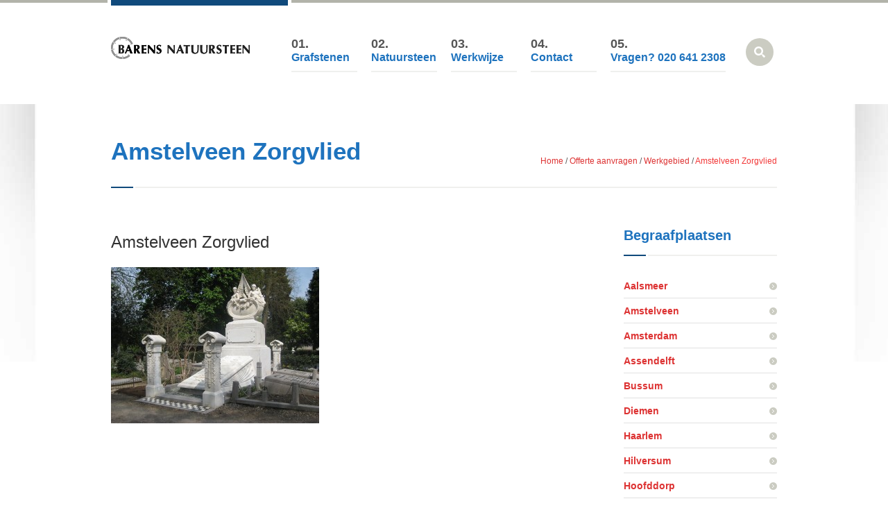

--- FILE ---
content_type: text/html; charset=UTF-8
request_url: https://barensnatuursteen.nl/offerte/werkgebied/amstelveen-zorgvlied
body_size: 10793
content:
<!DOCTYPE html>
<!--[if IE 7]>
<html class="ie ie7" lang="nl-NL">
<![endif]-->
<!--[if IE 8]>
<html class="ie ie8" lang="nl-NL">
<![endif]-->
<!--[if !(IE 7) | !(IE 8)  ]><!-->
<html lang="nl-NL">
<!--<![endif]-->
<head>
<script>(function(w,d,s,l,i){w[l]=w[l]||[];w[l].push({'gtm.start':new Date().getTime(),event:'gtm.js'});var f=d.getElementsByTagName(s)[0],j=d.createElement(s),dl=l!='dataLayer'?'&l='+l:'';j.async=true;j.src='https://www.googletagmanager.com/gtm.js?id='+i+dl;f.parentNode.insertBefore(j,f);})(window,document,'script','dataLayer','GTM-PDDL2SH');</script><meta charset="UTF-8" />
<meta name="viewport" content="width=device-width, initial-scale=1, maximum-scale=1" />
<meta name="description" content="En nog een WordPress site" />
<meta name="keywords" content="" />
<title>Amstelveen Zorgvlied -</title>


<link rel="profile" href="https://gmpg.org/xfn/11" />
<link rel="pingback" href="https://barensnatuursteen.nl/xmlrpc.php" />

<meta name='robots' content='index, follow, max-image-preview:large, max-snippet:-1, max-video-preview:-1' />
	<style>img:is([sizes="auto" i], [sizes^="auto," i]) { contain-intrinsic-size: 3000px 1500px }</style>
	
<!-- Google Tag Manager for WordPress by gtm4wp.com -->
<script data-cfasync="false" data-pagespeed-no-defer>
	var gtm4wp_datalayer_name = "dataLayer";
	var dataLayer = dataLayer || [];
</script>
<!-- End Google Tag Manager for WordPress by gtm4wp.com -->
	<!-- This site is optimized with the Yoast SEO plugin v24.7 - https://yoast.com/wordpress/plugins/seo/ -->
	<link rel="canonical" href="https://barensnatuursteen.nl/offerte/werkgebied/amstelveen-zorgvlied" />
	<meta property="og:locale" content="nl_NL" />
	<meta property="og:type" content="article" />
	<meta property="og:title" content="Amstelveen Zorgvlied -" />
	<meta property="og:description" content="Amstelveen Zorgvlied" />
	<meta property="og:url" content="https://barensnatuursteen.nl/offerte/werkgebied/amstelveen-zorgvlied" />
	<meta property="article:modified_time" content="2015-03-18T15:06:48+00:00" />
	<meta property="og:image" content="https://barensnatuursteen.nl/wp-content/uploads/2015/03/1280px-Grafmonument_familie_Knoll-300x225.jpg" />
	<script type="application/ld+json" class="yoast-schema-graph">{"@context":"https://schema.org","@graph":[{"@type":"WebPage","@id":"https://barensnatuursteen.nl/offerte/werkgebied/amstelveen-zorgvlied","url":"https://barensnatuursteen.nl/offerte/werkgebied/amstelveen-zorgvlied","name":"Amstelveen Zorgvlied -","isPartOf":{"@id":"https://barensnatuursteen.nl/#website"},"primaryImageOfPage":{"@id":"https://barensnatuursteen.nl/offerte/werkgebied/amstelveen-zorgvlied#primaryimage"},"image":{"@id":"https://barensnatuursteen.nl/offerte/werkgebied/amstelveen-zorgvlied#primaryimage"},"thumbnailUrl":"https://barensnatuursteen.nl/wp-content/uploads/2015/03/1280px-Grafmonument_familie_Knoll-300x225.jpg","datePublished":"2015-03-18T15:06:21+00:00","dateModified":"2015-03-18T15:06:48+00:00","breadcrumb":{"@id":"https://barensnatuursteen.nl/offerte/werkgebied/amstelveen-zorgvlied#breadcrumb"},"inLanguage":"nl-NL","potentialAction":[{"@type":"ReadAction","target":["https://barensnatuursteen.nl/offerte/werkgebied/amstelveen-zorgvlied"]}]},{"@type":"ImageObject","inLanguage":"nl-NL","@id":"https://barensnatuursteen.nl/offerte/werkgebied/amstelveen-zorgvlied#primaryimage","url":"https://barensnatuursteen.nl/wp-content/uploads/2015/03/1280px-Grafmonument_familie_Knoll-300x225.jpg","contentUrl":"https://barensnatuursteen.nl/wp-content/uploads/2015/03/1280px-Grafmonument_familie_Knoll-300x225.jpg"},{"@type":"BreadcrumbList","@id":"https://barensnatuursteen.nl/offerte/werkgebied/amstelveen-zorgvlied#breadcrumb","itemListElement":[{"@type":"ListItem","position":1,"name":"Barens Natuursteen","item":"https://barensnatuursteen.nl/"},{"@type":"ListItem","position":2,"name":"Offerte aanvragen","item":"https://barensnatuursteen.nl/offerte"},{"@type":"ListItem","position":3,"name":"Werkgebied","item":"https://barensnatuursteen.nl/offerte/werkgebied"},{"@type":"ListItem","position":4,"name":"Amstelveen Zorgvlied"}]},{"@type":"WebSite","@id":"https://barensnatuursteen.nl/#website","url":"https://barensnatuursteen.nl/","name":"","description":"En nog een WordPress site","potentialAction":[{"@type":"SearchAction","target":{"@type":"EntryPoint","urlTemplate":"https://barensnatuursteen.nl/?s={search_term_string}"},"query-input":{"@type":"PropertyValueSpecification","valueRequired":true,"valueName":"search_term_string"}}],"inLanguage":"nl-NL"}]}</script>
	<!-- / Yoast SEO plugin. -->


<link rel="alternate" type="application/rss+xml" title=" &raquo; feed" href="https://barensnatuursteen.nl/feed" />
<link rel="alternate" type="application/rss+xml" title=" &raquo; reacties feed" href="https://barensnatuursteen.nl/comments/feed" />
<script type="text/javascript">
/* <![CDATA[ */
window._wpemojiSettings = {"baseUrl":"https:\/\/s.w.org\/images\/core\/emoji\/15.0.3\/72x72\/","ext":".png","svgUrl":"https:\/\/s.w.org\/images\/core\/emoji\/15.0.3\/svg\/","svgExt":".svg","source":{"concatemoji":"https:\/\/barensnatuursteen.nl\/wp-includes\/js\/wp-emoji-release.min.js?ver=b9bf5c139c5abf62f6cd7198ae7bc1be"}};
/*! This file is auto-generated */
!function(i,n){var o,s,e;function c(e){try{var t={supportTests:e,timestamp:(new Date).valueOf()};sessionStorage.setItem(o,JSON.stringify(t))}catch(e){}}function p(e,t,n){e.clearRect(0,0,e.canvas.width,e.canvas.height),e.fillText(t,0,0);var t=new Uint32Array(e.getImageData(0,0,e.canvas.width,e.canvas.height).data),r=(e.clearRect(0,0,e.canvas.width,e.canvas.height),e.fillText(n,0,0),new Uint32Array(e.getImageData(0,0,e.canvas.width,e.canvas.height).data));return t.every(function(e,t){return e===r[t]})}function u(e,t,n){switch(t){case"flag":return n(e,"\ud83c\udff3\ufe0f\u200d\u26a7\ufe0f","\ud83c\udff3\ufe0f\u200b\u26a7\ufe0f")?!1:!n(e,"\ud83c\uddfa\ud83c\uddf3","\ud83c\uddfa\u200b\ud83c\uddf3")&&!n(e,"\ud83c\udff4\udb40\udc67\udb40\udc62\udb40\udc65\udb40\udc6e\udb40\udc67\udb40\udc7f","\ud83c\udff4\u200b\udb40\udc67\u200b\udb40\udc62\u200b\udb40\udc65\u200b\udb40\udc6e\u200b\udb40\udc67\u200b\udb40\udc7f");case"emoji":return!n(e,"\ud83d\udc26\u200d\u2b1b","\ud83d\udc26\u200b\u2b1b")}return!1}function f(e,t,n){var r="undefined"!=typeof WorkerGlobalScope&&self instanceof WorkerGlobalScope?new OffscreenCanvas(300,150):i.createElement("canvas"),a=r.getContext("2d",{willReadFrequently:!0}),o=(a.textBaseline="top",a.font="600 32px Arial",{});return e.forEach(function(e){o[e]=t(a,e,n)}),o}function t(e){var t=i.createElement("script");t.src=e,t.defer=!0,i.head.appendChild(t)}"undefined"!=typeof Promise&&(o="wpEmojiSettingsSupports",s=["flag","emoji"],n.supports={everything:!0,everythingExceptFlag:!0},e=new Promise(function(e){i.addEventListener("DOMContentLoaded",e,{once:!0})}),new Promise(function(t){var n=function(){try{var e=JSON.parse(sessionStorage.getItem(o));if("object"==typeof e&&"number"==typeof e.timestamp&&(new Date).valueOf()<e.timestamp+604800&&"object"==typeof e.supportTests)return e.supportTests}catch(e){}return null}();if(!n){if("undefined"!=typeof Worker&&"undefined"!=typeof OffscreenCanvas&&"undefined"!=typeof URL&&URL.createObjectURL&&"undefined"!=typeof Blob)try{var e="postMessage("+f.toString()+"("+[JSON.stringify(s),u.toString(),p.toString()].join(",")+"));",r=new Blob([e],{type:"text/javascript"}),a=new Worker(URL.createObjectURL(r),{name:"wpTestEmojiSupports"});return void(a.onmessage=function(e){c(n=e.data),a.terminate(),t(n)})}catch(e){}c(n=f(s,u,p))}t(n)}).then(function(e){for(var t in e)n.supports[t]=e[t],n.supports.everything=n.supports.everything&&n.supports[t],"flag"!==t&&(n.supports.everythingExceptFlag=n.supports.everythingExceptFlag&&n.supports[t]);n.supports.everythingExceptFlag=n.supports.everythingExceptFlag&&!n.supports.flag,n.DOMReady=!1,n.readyCallback=function(){n.DOMReady=!0}}).then(function(){return e}).then(function(){var e;n.supports.everything||(n.readyCallback(),(e=n.source||{}).concatemoji?t(e.concatemoji):e.wpemoji&&e.twemoji&&(t(e.twemoji),t(e.wpemoji)))}))}((window,document),window._wpemojiSettings);
/* ]]> */
</script>
<style id='wp-emoji-styles-inline-css' type='text/css'>

	img.wp-smiley, img.emoji {
		display: inline !important;
		border: none !important;
		box-shadow: none !important;
		height: 1em !important;
		width: 1em !important;
		margin: 0 0.07em !important;
		vertical-align: -0.1em !important;
		background: none !important;
		padding: 0 !important;
	}
</style>
<link rel='stylesheet' id='wp-block-library-css' href='https://barensnatuursteen.nl/wp-includes/css/dist/block-library/style.min.css?ver=b9bf5c139c5abf62f6cd7198ae7bc1be' type='text/css' media='all' />
<style id='classic-theme-styles-inline-css' type='text/css'>
/*! This file is auto-generated */
.wp-block-button__link{color:#fff;background-color:#32373c;border-radius:9999px;box-shadow:none;text-decoration:none;padding:calc(.667em + 2px) calc(1.333em + 2px);font-size:1.125em}.wp-block-file__button{background:#32373c;color:#fff;text-decoration:none}
</style>
<style id='global-styles-inline-css' type='text/css'>
:root{--wp--preset--aspect-ratio--square: 1;--wp--preset--aspect-ratio--4-3: 4/3;--wp--preset--aspect-ratio--3-4: 3/4;--wp--preset--aspect-ratio--3-2: 3/2;--wp--preset--aspect-ratio--2-3: 2/3;--wp--preset--aspect-ratio--16-9: 16/9;--wp--preset--aspect-ratio--9-16: 9/16;--wp--preset--color--black: #000000;--wp--preset--color--cyan-bluish-gray: #abb8c3;--wp--preset--color--white: #ffffff;--wp--preset--color--pale-pink: #f78da7;--wp--preset--color--vivid-red: #cf2e2e;--wp--preset--color--luminous-vivid-orange: #ff6900;--wp--preset--color--luminous-vivid-amber: #fcb900;--wp--preset--color--light-green-cyan: #7bdcb5;--wp--preset--color--vivid-green-cyan: #00d084;--wp--preset--color--pale-cyan-blue: #8ed1fc;--wp--preset--color--vivid-cyan-blue: #0693e3;--wp--preset--color--vivid-purple: #9b51e0;--wp--preset--gradient--vivid-cyan-blue-to-vivid-purple: linear-gradient(135deg,rgba(6,147,227,1) 0%,rgb(155,81,224) 100%);--wp--preset--gradient--light-green-cyan-to-vivid-green-cyan: linear-gradient(135deg,rgb(122,220,180) 0%,rgb(0,208,130) 100%);--wp--preset--gradient--luminous-vivid-amber-to-luminous-vivid-orange: linear-gradient(135deg,rgba(252,185,0,1) 0%,rgba(255,105,0,1) 100%);--wp--preset--gradient--luminous-vivid-orange-to-vivid-red: linear-gradient(135deg,rgba(255,105,0,1) 0%,rgb(207,46,46) 100%);--wp--preset--gradient--very-light-gray-to-cyan-bluish-gray: linear-gradient(135deg,rgb(238,238,238) 0%,rgb(169,184,195) 100%);--wp--preset--gradient--cool-to-warm-spectrum: linear-gradient(135deg,rgb(74,234,220) 0%,rgb(151,120,209) 20%,rgb(207,42,186) 40%,rgb(238,44,130) 60%,rgb(251,105,98) 80%,rgb(254,248,76) 100%);--wp--preset--gradient--blush-light-purple: linear-gradient(135deg,rgb(255,206,236) 0%,rgb(152,150,240) 100%);--wp--preset--gradient--blush-bordeaux: linear-gradient(135deg,rgb(254,205,165) 0%,rgb(254,45,45) 50%,rgb(107,0,62) 100%);--wp--preset--gradient--luminous-dusk: linear-gradient(135deg,rgb(255,203,112) 0%,rgb(199,81,192) 50%,rgb(65,88,208) 100%);--wp--preset--gradient--pale-ocean: linear-gradient(135deg,rgb(255,245,203) 0%,rgb(182,227,212) 50%,rgb(51,167,181) 100%);--wp--preset--gradient--electric-grass: linear-gradient(135deg,rgb(202,248,128) 0%,rgb(113,206,126) 100%);--wp--preset--gradient--midnight: linear-gradient(135deg,rgb(2,3,129) 0%,rgb(40,116,252) 100%);--wp--preset--font-size--small: 13px;--wp--preset--font-size--medium: 20px;--wp--preset--font-size--large: 36px;--wp--preset--font-size--x-large: 42px;--wp--preset--spacing--20: 0.44rem;--wp--preset--spacing--30: 0.67rem;--wp--preset--spacing--40: 1rem;--wp--preset--spacing--50: 1.5rem;--wp--preset--spacing--60: 2.25rem;--wp--preset--spacing--70: 3.38rem;--wp--preset--spacing--80: 5.06rem;--wp--preset--shadow--natural: 6px 6px 9px rgba(0, 0, 0, 0.2);--wp--preset--shadow--deep: 12px 12px 50px rgba(0, 0, 0, 0.4);--wp--preset--shadow--sharp: 6px 6px 0px rgba(0, 0, 0, 0.2);--wp--preset--shadow--outlined: 6px 6px 0px -3px rgba(255, 255, 255, 1), 6px 6px rgba(0, 0, 0, 1);--wp--preset--shadow--crisp: 6px 6px 0px rgba(0, 0, 0, 1);}:where(.is-layout-flex){gap: 0.5em;}:where(.is-layout-grid){gap: 0.5em;}body .is-layout-flex{display: flex;}.is-layout-flex{flex-wrap: wrap;align-items: center;}.is-layout-flex > :is(*, div){margin: 0;}body .is-layout-grid{display: grid;}.is-layout-grid > :is(*, div){margin: 0;}:where(.wp-block-columns.is-layout-flex){gap: 2em;}:where(.wp-block-columns.is-layout-grid){gap: 2em;}:where(.wp-block-post-template.is-layout-flex){gap: 1.25em;}:where(.wp-block-post-template.is-layout-grid){gap: 1.25em;}.has-black-color{color: var(--wp--preset--color--black) !important;}.has-cyan-bluish-gray-color{color: var(--wp--preset--color--cyan-bluish-gray) !important;}.has-white-color{color: var(--wp--preset--color--white) !important;}.has-pale-pink-color{color: var(--wp--preset--color--pale-pink) !important;}.has-vivid-red-color{color: var(--wp--preset--color--vivid-red) !important;}.has-luminous-vivid-orange-color{color: var(--wp--preset--color--luminous-vivid-orange) !important;}.has-luminous-vivid-amber-color{color: var(--wp--preset--color--luminous-vivid-amber) !important;}.has-light-green-cyan-color{color: var(--wp--preset--color--light-green-cyan) !important;}.has-vivid-green-cyan-color{color: var(--wp--preset--color--vivid-green-cyan) !important;}.has-pale-cyan-blue-color{color: var(--wp--preset--color--pale-cyan-blue) !important;}.has-vivid-cyan-blue-color{color: var(--wp--preset--color--vivid-cyan-blue) !important;}.has-vivid-purple-color{color: var(--wp--preset--color--vivid-purple) !important;}.has-black-background-color{background-color: var(--wp--preset--color--black) !important;}.has-cyan-bluish-gray-background-color{background-color: var(--wp--preset--color--cyan-bluish-gray) !important;}.has-white-background-color{background-color: var(--wp--preset--color--white) !important;}.has-pale-pink-background-color{background-color: var(--wp--preset--color--pale-pink) !important;}.has-vivid-red-background-color{background-color: var(--wp--preset--color--vivid-red) !important;}.has-luminous-vivid-orange-background-color{background-color: var(--wp--preset--color--luminous-vivid-orange) !important;}.has-luminous-vivid-amber-background-color{background-color: var(--wp--preset--color--luminous-vivid-amber) !important;}.has-light-green-cyan-background-color{background-color: var(--wp--preset--color--light-green-cyan) !important;}.has-vivid-green-cyan-background-color{background-color: var(--wp--preset--color--vivid-green-cyan) !important;}.has-pale-cyan-blue-background-color{background-color: var(--wp--preset--color--pale-cyan-blue) !important;}.has-vivid-cyan-blue-background-color{background-color: var(--wp--preset--color--vivid-cyan-blue) !important;}.has-vivid-purple-background-color{background-color: var(--wp--preset--color--vivid-purple) !important;}.has-black-border-color{border-color: var(--wp--preset--color--black) !important;}.has-cyan-bluish-gray-border-color{border-color: var(--wp--preset--color--cyan-bluish-gray) !important;}.has-white-border-color{border-color: var(--wp--preset--color--white) !important;}.has-pale-pink-border-color{border-color: var(--wp--preset--color--pale-pink) !important;}.has-vivid-red-border-color{border-color: var(--wp--preset--color--vivid-red) !important;}.has-luminous-vivid-orange-border-color{border-color: var(--wp--preset--color--luminous-vivid-orange) !important;}.has-luminous-vivid-amber-border-color{border-color: var(--wp--preset--color--luminous-vivid-amber) !important;}.has-light-green-cyan-border-color{border-color: var(--wp--preset--color--light-green-cyan) !important;}.has-vivid-green-cyan-border-color{border-color: var(--wp--preset--color--vivid-green-cyan) !important;}.has-pale-cyan-blue-border-color{border-color: var(--wp--preset--color--pale-cyan-blue) !important;}.has-vivid-cyan-blue-border-color{border-color: var(--wp--preset--color--vivid-cyan-blue) !important;}.has-vivid-purple-border-color{border-color: var(--wp--preset--color--vivid-purple) !important;}.has-vivid-cyan-blue-to-vivid-purple-gradient-background{background: var(--wp--preset--gradient--vivid-cyan-blue-to-vivid-purple) !important;}.has-light-green-cyan-to-vivid-green-cyan-gradient-background{background: var(--wp--preset--gradient--light-green-cyan-to-vivid-green-cyan) !important;}.has-luminous-vivid-amber-to-luminous-vivid-orange-gradient-background{background: var(--wp--preset--gradient--luminous-vivid-amber-to-luminous-vivid-orange) !important;}.has-luminous-vivid-orange-to-vivid-red-gradient-background{background: var(--wp--preset--gradient--luminous-vivid-orange-to-vivid-red) !important;}.has-very-light-gray-to-cyan-bluish-gray-gradient-background{background: var(--wp--preset--gradient--very-light-gray-to-cyan-bluish-gray) !important;}.has-cool-to-warm-spectrum-gradient-background{background: var(--wp--preset--gradient--cool-to-warm-spectrum) !important;}.has-blush-light-purple-gradient-background{background: var(--wp--preset--gradient--blush-light-purple) !important;}.has-blush-bordeaux-gradient-background{background: var(--wp--preset--gradient--blush-bordeaux) !important;}.has-luminous-dusk-gradient-background{background: var(--wp--preset--gradient--luminous-dusk) !important;}.has-pale-ocean-gradient-background{background: var(--wp--preset--gradient--pale-ocean) !important;}.has-electric-grass-gradient-background{background: var(--wp--preset--gradient--electric-grass) !important;}.has-midnight-gradient-background{background: var(--wp--preset--gradient--midnight) !important;}.has-small-font-size{font-size: var(--wp--preset--font-size--small) !important;}.has-medium-font-size{font-size: var(--wp--preset--font-size--medium) !important;}.has-large-font-size{font-size: var(--wp--preset--font-size--large) !important;}.has-x-large-font-size{font-size: var(--wp--preset--font-size--x-large) !important;}
:where(.wp-block-post-template.is-layout-flex){gap: 1.25em;}:where(.wp-block-post-template.is-layout-grid){gap: 1.25em;}
:where(.wp-block-columns.is-layout-flex){gap: 2em;}:where(.wp-block-columns.is-layout-grid){gap: 2em;}
:root :where(.wp-block-pullquote){font-size: 1.5em;line-height: 1.6;}
</style>
<style id='akismet-widget-style-inline-css' type='text/css'>

			.a-stats {
				--akismet-color-mid-green: #357b49;
				--akismet-color-white: #fff;
				--akismet-color-light-grey: #f6f7f7;

				max-width: 350px;
				width: auto;
			}

			.a-stats * {
				all: unset;
				box-sizing: border-box;
			}

			.a-stats strong {
				font-weight: 600;
			}

			.a-stats a.a-stats__link,
			.a-stats a.a-stats__link:visited,
			.a-stats a.a-stats__link:active {
				background: var(--akismet-color-mid-green);
				border: none;
				box-shadow: none;
				border-radius: 8px;
				color: var(--akismet-color-white);
				cursor: pointer;
				display: block;
				font-family: -apple-system, BlinkMacSystemFont, 'Segoe UI', 'Roboto', 'Oxygen-Sans', 'Ubuntu', 'Cantarell', 'Helvetica Neue', sans-serif;
				font-weight: 500;
				padding: 12px;
				text-align: center;
				text-decoration: none;
				transition: all 0.2s ease;
			}

			/* Extra specificity to deal with TwentyTwentyOne focus style */
			.widget .a-stats a.a-stats__link:focus {
				background: var(--akismet-color-mid-green);
				color: var(--akismet-color-white);
				text-decoration: none;
			}

			.a-stats a.a-stats__link:hover {
				filter: brightness(110%);
				box-shadow: 0 4px 12px rgba(0, 0, 0, 0.06), 0 0 2px rgba(0, 0, 0, 0.16);
			}

			.a-stats .count {
				color: var(--akismet-color-white);
				display: block;
				font-size: 1.5em;
				line-height: 1.4;
				padding: 0 13px;
				white-space: nowrap;
			}
		

			.a-stats {
				--akismet-color-mid-green: #357b49;
				--akismet-color-white: #fff;
				--akismet-color-light-grey: #f6f7f7;

				max-width: 350px;
				width: auto;
			}

			.a-stats * {
				all: unset;
				box-sizing: border-box;
			}

			.a-stats strong {
				font-weight: 600;
			}

			.a-stats a.a-stats__link,
			.a-stats a.a-stats__link:visited,
			.a-stats a.a-stats__link:active {
				background: var(--akismet-color-mid-green);
				border: none;
				box-shadow: none;
				border-radius: 8px;
				color: var(--akismet-color-white);
				cursor: pointer;
				display: block;
				font-family: -apple-system, BlinkMacSystemFont, 'Segoe UI', 'Roboto', 'Oxygen-Sans', 'Ubuntu', 'Cantarell', 'Helvetica Neue', sans-serif;
				font-weight: 500;
				padding: 12px;
				text-align: center;
				text-decoration: none;
				transition: all 0.2s ease;
			}

			/* Extra specificity to deal with TwentyTwentyOne focus style */
			.widget .a-stats a.a-stats__link:focus {
				background: var(--akismet-color-mid-green);
				color: var(--akismet-color-white);
				text-decoration: none;
			}

			.a-stats a.a-stats__link:hover {
				filter: brightness(110%);
				box-shadow: 0 4px 12px rgba(0, 0, 0, 0.06), 0 0 2px rgba(0, 0, 0, 0.16);
			}

			.a-stats .count {
				color: var(--akismet-color-white);
				display: block;
				font-size: 1.5em;
				line-height: 1.4;
				padding: 0 13px;
				white-space: nowrap;
			}
		

			.a-stats {
				--akismet-color-mid-green: #357b49;
				--akismet-color-white: #fff;
				--akismet-color-light-grey: #f6f7f7;

				max-width: 350px;
				width: auto;
			}

			.a-stats * {
				all: unset;
				box-sizing: border-box;
			}

			.a-stats strong {
				font-weight: 600;
			}

			.a-stats a.a-stats__link,
			.a-stats a.a-stats__link:visited,
			.a-stats a.a-stats__link:active {
				background: var(--akismet-color-mid-green);
				border: none;
				box-shadow: none;
				border-radius: 8px;
				color: var(--akismet-color-white);
				cursor: pointer;
				display: block;
				font-family: -apple-system, BlinkMacSystemFont, 'Segoe UI', 'Roboto', 'Oxygen-Sans', 'Ubuntu', 'Cantarell', 'Helvetica Neue', sans-serif;
				font-weight: 500;
				padding: 12px;
				text-align: center;
				text-decoration: none;
				transition: all 0.2s ease;
			}

			/* Extra specificity to deal with TwentyTwentyOne focus style */
			.widget .a-stats a.a-stats__link:focus {
				background: var(--akismet-color-mid-green);
				color: var(--akismet-color-white);
				text-decoration: none;
			}

			.a-stats a.a-stats__link:hover {
				filter: brightness(110%);
				box-shadow: 0 4px 12px rgba(0, 0, 0, 0.06), 0 0 2px rgba(0, 0, 0, 0.16);
			}

			.a-stats .count {
				color: var(--akismet-color-white);
				display: block;
				font-size: 1.5em;
				line-height: 1.4;
				padding: 0 13px;
				white-space: nowrap;
			}
		
</style>
<link rel='stylesheet' id='theme-style-css' href='https://barensnatuursteen.nl/wp-content/themes/barens/style.css?ver=1.0.0' type='text/css' media='screen' />
<link rel='stylesheet' id='theme-fonts-css' href='https://barensnatuursteen.nl/wp-content/themes/barens/css/fonts.php?ver=1.0.0' type='text/css' media='screen' />
<link rel='stylesheet' id='theme-adapt-css' href='https://barensnatuursteen.nl/wp-content/themes/barens/css/adaptive.css?ver=1.0.0' type='text/css' media='screen' />
<link rel='stylesheet' id='theme-retina-css' href='https://barensnatuursteen.nl/wp-content/themes/barens/css/retina.css?ver=1.0.0' type='text/css' media='screen' />
<link rel='stylesheet' id='jackbox-css' href='https://barensnatuursteen.nl/wp-content/themes/barens/css/jackbox.css?ver=1.0.0' type='text/css' media='screen' />
<link rel='stylesheet' id='jPlayer-css' href='https://barensnatuursteen.nl/wp-content/themes/barens/css/jquery.jPlayer.css?ver=2.1.0' type='text/css' media='screen' />
<link rel='stylesheet' id='isotope-css' href='https://barensnatuursteen.nl/wp-content/themes/barens/css/jquery.isotope.css?ver=1.5.19' type='text/css' media='screen' />
<!--[if lt IE 9]>
<link rel='stylesheet' id='theme-ie-css' href='https://barensnatuursteen.nl/wp-content/themes/barens/css/ie.css?ver=1.0.0' type='text/css' media='screen' />
<![endif]-->
<!--[if lt IE 9]>
<link rel='stylesheet' id='theme-ieCss3-css' href='https://barensnatuursteen.nl/wp-content/themes/barens/css/ieCss3.php?ver=1.0.0' type='text/css' media='screen' />
<![endif]-->
<script type="text/javascript" src="https://barensnatuursteen.nl/wp-content/themes/barens/js/modernizr.custom.all.min.js?ver=2.5.2" id="modernizr-js"></script>
<script type="text/javascript" src="https://barensnatuursteen.nl/wp-content/themes/barens/js/respond.min.js?ver=1.1.0" id="respond-js"></script>
<script type="text/javascript" src="https://barensnatuursteen.nl/wp-includes/js/jquery/jquery.min.js?ver=3.7.1" id="jquery-core-js"></script>
<script type="text/javascript" src="https://barensnatuursteen.nl/wp-includes/js/jquery/jquery-migrate.min.js?ver=3.4.1" id="jquery-migrate-js"></script>
<link rel="https://api.w.org/" href="https://barensnatuursteen.nl/wp-json/" /><link rel="alternate" title="JSON" type="application/json" href="https://barensnatuursteen.nl/wp-json/wp/v2/pages/6101" /><link rel="alternate" title="oEmbed (JSON)" type="application/json+oembed" href="https://barensnatuursteen.nl/wp-json/oembed/1.0/embed?url=https%3A%2F%2Fbarensnatuursteen.nl%2Fofferte%2Fwerkgebied%2Famstelveen-zorgvlied" />
<link rel="alternate" title="oEmbed (XML)" type="text/xml+oembed" href="https://barensnatuursteen.nl/wp-json/oembed/1.0/embed?url=https%3A%2F%2Fbarensnatuursteen.nl%2Fofferte%2Fwerkgebied%2Famstelveen-zorgvlied&#038;format=xml" />

<!-- Google Tag Manager for WordPress by gtm4wp.com -->
<!-- GTM Container placement set to off -->
<script data-cfasync="false" data-pagespeed-no-defer>
	var dataLayer_content = {"pagePostType":"page","pagePostType2":"single-page","pagePostAuthor":"Steentjes"};
	dataLayer.push( dataLayer_content );
</script>
<script type="text/javascript">
	console.warn && console.warn("[GTM4WP] Google Tag Manager container code placement set to OFF !!!");
	console.warn && console.warn("[GTM4WP] Data layer codes are active but GTM container must be loaded using custom coding !!!");
</script>
<!-- End Google Tag Manager for WordPress by gtm4wp.com --><script type="text/javascript">var templateURL = "https://barensnatuursteen.nl/wp-content/themes/barens";</script><style type="text/css">body { background-color : #ffffff; background-image : url(https://barensnatuursteen.nl/wp-content/uploads/2014/11/bg-barens2.jpg); background-position : top center; background-repeat : no-repeat; background-attachment : fixed; }#middle.cmsms_middle_margin { margin-top : 150px; } #header > .header_inner { height : 150px; } #header.fixed_header + * { margin-top : 150px; } #header > .header_inner > a.logo { top : 35px; left : 0px; } .header_inner:after { width : 255px; } #header > .header_inner > a.logo > img { width : 200px; height : 70px; } #header nav { top : 45px; left : 255px; } #header .social_icons { top : 50px; left : 255px; } #header .search_line { top : 75px; left : 255px; } .header_html { top : 15px; right : 0px; } #header.fixed_header > .header_inner { height : 100px; } #header.fixed_header > .header_inner > a.logo { top : 10px; } #header.fixed_header nav { top : 20px; } #header.fixed_header .social_icons { top : 25px; } #header.fixed_header .search_line { top : 50px; } @media only screen and (max-width : 1024px) { .cmsms_responsive #middle.cmsms_middle_margin { margin-top : 0px; } .cmsms_responsive .header_inner:after { margin-left : 5%; } .cmsms_responsive #header nav { top : auto; left : auto; } .cmsms_responsive #header > .header_inner > a.logo { top : auto; left : auto; } .cmsms_responsive #header > .header_inner { height : auto; } } @media only screen and (max-width : 767px) { .cmsms_responsive #header .search_line, .cmsms_responsive #header .social_icons { top : auto; left : auto; } } @media only screen and (max-width : 450px) { .cmsms_responsive .header_html { top : auto; } .cmsms_responsive #header > .header_inner > a.logo { width : 90%; height : auto; } .cmsms_responsive #header > .header_inner > a.logo > img { margin : 0 auto; } .cmsms_responsive .header_inner:after { width : 90%; } } </style><link rel="icon" href="https://barensnatuursteen.nl/wp-content/uploads/2016/04/cropped-favicon-32x32.png" sizes="32x32" />
<link rel="icon" href="https://barensnatuursteen.nl/wp-content/uploads/2016/04/cropped-favicon-192x192.png" sizes="192x192" />
<link rel="apple-touch-icon" href="https://barensnatuursteen.nl/wp-content/uploads/2016/04/cropped-favicon-180x180.png" />
<meta name="msapplication-TileImage" content="https://barensnatuursteen.nl/wp-content/uploads/2016/04/cropped-favicon-270x270.png" />
</head>
<body data-rsssl=1 class="page-template-default page page-id-6101 page-child parent-pageid-6091">

<!-- _________________________ Start Page _________________________ -->
<section id="page" class="cmsms_responsive hfeed site">
	<a href="#" id="slide_top"></a>
<!-- _________________________ Start Container _________________________ -->
<div class="container set_fixed">
	
<!-- _________________________ Start Header _________________________ -->
<header class="
	 header_position" id="header">
	<div class="header_inner">
		<a href="https://barensnatuursteen.nl/" title="" class="logo">
	<img src="https://barensnatuursteen.nl/wp-content/uploads/2014/11/barens-logo.png" alt="" /></a>
<a class="search_but" href="javascript:void(0);"></a><a class="responsive_nav" href="javascript:void(0);"></a>		<!-- _________________________ Start Navigation _________________________ -->
		<nav role="navigation" class=" nav_numbering">
			<ul id="navigation" class="navigation"><li id="menu-item-6042" class="menu-item menu-item-type-post_type menu-item-object-page menu-item-has-children menu-item-6042"><a href="https://barensnatuursteen.nl/grafstenen" title="Grafwerk"><span>Grafstenen</span></a>
<ul class="sub-menu">
	<li id="menu-item-6447" class="menu-item menu-item-type-post_type menu-item-object-page menu-item-6447"><a href="https://barensnatuursteen.nl/grafstenen/natuursteen"><span>Graniet</span></a></li>
	<li id="menu-item-6444" class="menu-item menu-item-type-post_type menu-item-object-page menu-item-6444"><a href="https://barensnatuursteen.nl/grafstenen/ruw"><span>Ruw</span></a></li>
	<li id="menu-item-6445" class="menu-item menu-item-type-post_type menu-item-object-page menu-item-6445"><a href="https://barensnatuursteen.nl/grafstenen/zwerfkeien"><span>Zwerfkei</span></a></li>
	<li id="menu-item-6443" class="menu-item menu-item-type-post_type menu-item-object-page menu-item-6443"><a href="https://barensnatuursteen.nl/grafstenen/versteend-hout"><span>Versteend hout</span></a></li>
	<li id="menu-item-6442" class="menu-item menu-item-type-post_type menu-item-object-page menu-item-6442"><a href="https://barensnatuursteen.nl/grafstenen/hout"><span>Teakhout</span></a></li>
	<li id="menu-item-6441" class="menu-item menu-item-type-post_type menu-item-object-page menu-item-6441"><a href="https://barensnatuursteen.nl/grafstenen/glazen-grafmonumenten"><span>Glas</span></a></li>
	<li id="menu-item-6440" class="menu-item menu-item-type-post_type menu-item-object-page menu-item-6440"><a href="https://barensnatuursteen.nl/grafstenen/rvs-grafmonumenten"><span>RVS</span></a></li>
	<li id="menu-item-6446" class="menu-item menu-item-type-post_type menu-item-object-page menu-item-6446"><a href="https://barensnatuursteen.nl/grafstenen/grafzerken"><span>Grafzerken</span></a></li>
	<li id="menu-item-6439" class="menu-item menu-item-type-post_type menu-item-object-page menu-item-6439"><a href="https://barensnatuursteen.nl/grafstenen/urn"><span>Urngraf</span></a></li>
	<li id="menu-item-6438" class="menu-item menu-item-type-post_type menu-item-object-page menu-item-6438"><a href="https://barensnatuursteen.nl/grafstenen/algemeen-graf"><span>Algemeen graf</span></a></li>
	<li id="menu-item-6437" class="menu-item menu-item-type-post_type menu-item-object-page menu-item-6437"><a href="https://barensnatuursteen.nl/grafstenen/kindermonumenten"><span>Kindergraf</span></a></li>
	<li id="menu-item-6436" class="menu-item menu-item-type-post_type menu-item-object-page menu-item-6436"><a href="https://barensnatuursteen.nl/grafstenen/dubbel"><span>Dubbelgraf</span></a></li>
	<li id="menu-item-6435" class="menu-item menu-item-type-post_type menu-item-object-page menu-item-6435"><a href="https://barensnatuursteen.nl/grafstenen/islamitisch"><span>Islamitisch</span></a></li>
</ul>
</li>
<li id="menu-item-6021" class="menu-item menu-item-type-post_type menu-item-object-page menu-item-has-children menu-item-6021"><a href="https://barensnatuursteen.nl/natuursteen"><span>Natuursteen</span></a>
<ul class="sub-menu">
	<li id="menu-item-6482" class="menu-item menu-item-type-post_type menu-item-object-page menu-item-6482"><a href="https://barensnatuursteen.nl/natuursteen/vloeren"><span>Vloer</span></a></li>
	<li id="menu-item-6481" class="menu-item menu-item-type-post_type menu-item-object-page menu-item-6481"><a href="https://barensnatuursteen.nl/natuursteen/dorpels"><span>Dorpel</span></a></li>
	<li id="menu-item-6476" class="menu-item menu-item-type-post_type menu-item-object-page menu-item-6476"><a href="https://barensnatuursteen.nl/natuursteen/vensterbank"><span>Vensterbank</span></a></li>
	<li id="menu-item-6479" class="menu-item menu-item-type-post_type menu-item-object-page menu-item-6479"><a href="https://barensnatuursteen.nl/natuursteen/aanrechtblad"><span>Aanrechtblad</span></a></li>
	<li id="menu-item-6477" class="menu-item menu-item-type-post_type menu-item-object-page menu-item-6477"><a href="https://barensnatuursteen.nl/natuursteen/tafelblad"><span>Tafelblad</span></a></li>
	<li id="menu-item-6478" class="menu-item menu-item-type-post_type menu-item-object-page menu-item-6478"><a href="https://barensnatuursteen.nl/natuursteen/wastafel"><span>Wastafel</span></a></li>
	<li id="menu-item-6485" class="menu-item menu-item-type-post_type menu-item-object-page menu-item-6485"><a href="https://barensnatuursteen.nl/natuursteen/interieur"><span>Interieur</span></a></li>
	<li id="menu-item-6480" class="menu-item menu-item-type-post_type menu-item-object-page menu-item-6480"><a href="https://barensnatuursteen.nl/natuursteen/gevelbekleding"><span>Gevelbekleding</span></a></li>
	<li id="menu-item-6483" class="menu-item menu-item-type-post_type menu-item-object-page menu-item-6483"><a href="https://barensnatuursteen.nl/natuursteen/bordessen"><span>Bordes</span></a></li>
	<li id="menu-item-6484" class="menu-item menu-item-type-post_type menu-item-object-page menu-item-6484"><a href="https://barensnatuursteen.nl/natuursteen/trappen"><span>Trap</span></a></li>
	<li id="menu-item-6475" class="menu-item menu-item-type-post_type menu-item-object-page menu-item-6475"><a href="https://barensnatuursteen.nl/natuursteen/muurafdekker"><span>Muurafdekker</span></a></li>
	<li id="menu-item-6488" class="menu-item menu-item-type-post_type menu-item-object-page menu-item-6488"><a href="https://barensnatuursteen.nl/natuursteen/sokkel"><span>Sokkel</span></a></li>
	<li id="menu-item-6026" class="menu-item menu-item-type-post_type menu-item-object-page menu-item-6026"><a href="https://barensnatuursteen.nl/natuursteen/exclusief" title="Natuursteen exclusief"><span>Exclusief</span></a></li>
	<li id="menu-item-6033" class="menu-item menu-item-type-post_type menu-item-object-page menu-item-6033"><a href="https://barensnatuursteen.nl/natuursteen/particulier-en-bouw" title="Natuursteen Particulier en bouw"><span>Particulier en bouw</span></a></li>
</ul>
</li>
<li id="menu-item-6616" class="menu-item menu-item-type-post_type menu-item-object-page menu-item-6616"><a href="https://barensnatuursteen.nl/werkwijze"><span>Werkwijze</span></a></li>
<li id="menu-item-6054" class="menu-item menu-item-type-post_type menu-item-object-page menu-item-6054"><a href="https://barensnatuursteen.nl/contact" title="Contactgegevens Barens Natuursteen"><span>Contact</span></a></li>
<li id="menu-item-6581" class="menu-item menu-item-type-custom menu-item-object-custom menu-item-6581"><a><span>Vragen? 020 641 2308</span></a></li>
</ul>		</nav>
		
<div class="search_line">
	<form method="get" action="https://barensnatuursteen.nl">
		<p>
			<input name="s" id="error_search" placeholder="enter keywords" value="" type="text">
			<input value="" type="submit">
		</p>
	</form>
</div>
		<div class="cl"></div>
		<!-- _________________________ Finish Navigation _________________________ -->
	</div>
</header>
<!-- _________________________ Finish Header _________________________ -->


<!-- _________________________ Start Middle _________________________ -->
<section id="middle" class=" cmsms_middle_margin">

<div class="headline">
<div class="width100">
<div><h1 class="heading_title_nomg">Amstelveen Zorgvlied</h1>
</div>
<div class="cmsms_breadcrumbs">
	<a href="https://barensnatuursteen.nl" class="cms_home">Home</a>
	<span class="breadcrumbs_sep"> / </span>
	<a href="https://barensnatuursteen.nl/offerte">Offerte aanvragen</a>
	<span class="breadcrumbs_sep"> / </span>
	<a href="https://barensnatuursteen.nl/offerte/werkgebied">Werkgebied</a>
	<span class="breadcrumbs_sep"> / </span>
	<span>Amstelveen Zorgvlied</span>
</div>
</div>
</div><div class="content_wrap r_sidebar">

<!--_________________________ Start Content _________________________ -->
<section id="content" role="main">
	<div class="entry">
	<h3>Amstelveen Zorgvlied</h3>
<p><img fetchpriority="high" decoding="async" src="https://barensnatuursteen.nl/wp-content/uploads/2015/03/1280px-Grafmonument_familie_Knoll-300x225.jpg" alt="1280px-Grafmonument_familie_Knoll" width="300" height="225" class="alignnone size-medium wp-image-6102" srcset="https://barensnatuursteen.nl/wp-content/uploads/2015/03/1280px-Grafmonument_familie_Knoll-300x225.jpg 300w, https://barensnatuursteen.nl/wp-content/uploads/2015/03/1280px-Grafmonument_familie_Knoll-1024x768.jpg 1024w, https://barensnatuursteen.nl/wp-content/uploads/2015/03/1280px-Grafmonument_familie_Knoll-1160x870.jpg 1160w, https://barensnatuursteen.nl/wp-content/uploads/2015/03/1280px-Grafmonument_familie_Knoll-820x615.jpg 820w, https://barensnatuursteen.nl/wp-content/uploads/2015/03/1280px-Grafmonument_familie_Knoll-1085x814.jpg 1085w, https://barensnatuursteen.nl/wp-content/uploads/2015/03/1280px-Grafmonument_familie_Knoll.jpg 1280w" sizes="(max-width: 300px) 100vw, 300px" /> </p>
<p><iframe src="https://www.google.com/maps/embed?pb=!1m18!1m12!1m3!1d2437.8904726792534!2d4.900554249999999!3d52.33613305!2m3!1f0!2f0!3f0!3m2!1i1024!2i768!4f13.1!3m3!1m2!1s0x47c60a25137bf145%3A0xdd2170e08a86ad4c!2sBegraafplaats+Zorgvlied!5e0!3m2!1snl!2snl!4v1426691115337" width="400" height="300" frameborder="0" style="border:0"></iframe></p>
	<div class="cmsms_cc">

		</div>
	</div>
</section>
<!-- _________________________ Finish Content _________________________ -->


<!-- _________________________ Start Sidebar _________________________ -->
<section id="sidebar" role="complementary">
<div class="one_first"><aside id="nav_menu-4" class="widget widget_nav_menu"><h2 class="widgettitle">Begraafplaatsen</h2><div class="menu-begraafplaatsen-container"><ul id="menu-begraafplaatsen" class="menu"><li id="menu-item-6312" class="menu-item menu-item-type-post_type menu-item-object-page menu-item-6312"><a href="https://barensnatuursteen.nl/offerte/werkgebied/aalsmeer">Aalsmeer</a></li>
<li id="menu-item-6313" class="menu-item menu-item-type-post_type menu-item-object-page menu-item-6313"><a href="https://barensnatuursteen.nl/offerte/werkgebied/amstelveen">Amstelveen  </a></li>
<li id="menu-item-6314" class="menu-item menu-item-type-post_type menu-item-object-page menu-item-6314"><a href="https://barensnatuursteen.nl/offerte/werkgebied/amsterdam">Amsterdam</a></li>
<li id="menu-item-6315" class="menu-item menu-item-type-post_type menu-item-object-page menu-item-6315"><a href="https://barensnatuursteen.nl/offerte/werkgebied/assendelft">Assendelft</a></li>
<li id="menu-item-6316" class="menu-item menu-item-type-post_type menu-item-object-page menu-item-6316"><a href="https://barensnatuursteen.nl/offerte/werkgebied/bussum">Bussum</a></li>
<li id="menu-item-6317" class="menu-item menu-item-type-post_type menu-item-object-page menu-item-6317"><a href="https://barensnatuursteen.nl/offerte/werkgebied/diemen">Diemen</a></li>
<li id="menu-item-6318" class="menu-item menu-item-type-post_type menu-item-object-page menu-item-6318"><a href="https://barensnatuursteen.nl/offerte/werkgebied/haarlem">Haarlem</a></li>
<li id="menu-item-6319" class="menu-item menu-item-type-post_type menu-item-object-page menu-item-6319"><a href="https://barensnatuursteen.nl/offerte/werkgebied/hilversum">Hilversum</a></li>
<li id="menu-item-6320" class="menu-item menu-item-type-post_type menu-item-object-page menu-item-6320"><a href="https://barensnatuursteen.nl/offerte/werkgebied/hoofddorp">Hoofddorp</a></li>
<li id="menu-item-6321" class="menu-item menu-item-type-post_type menu-item-object-page menu-item-6321"><a href="https://barensnatuursteen.nl/offerte/werkgebied/krommenie">Krommenie</a></li>
<li id="menu-item-6322" class="menu-item menu-item-type-post_type menu-item-object-page menu-item-6322"><a href="https://barensnatuursteen.nl/offerte/werkgebied/muiden">Muiden</a></li>
<li id="menu-item-6323" class="menu-item menu-item-type-post_type menu-item-object-page menu-item-6323"><a href="https://barensnatuursteen.nl/offerte/werkgebied/naarden">Naarden</a></li>
<li id="menu-item-6324" class="menu-item menu-item-type-post_type menu-item-object-page menu-item-6324"><a href="https://barensnatuursteen.nl/offerte/werkgebied/nieuw-vennep">Nieuw Vennep</a></li>
<li id="menu-item-6325" class="menu-item menu-item-type-post_type menu-item-object-page menu-item-6325"><a href="https://barensnatuursteen.nl/offerte/werkgebied/purmerend">Purmerend</a></li>
<li id="menu-item-6326" class="menu-item menu-item-type-post_type menu-item-object-page menu-item-6326"><a href="https://barensnatuursteen.nl/offerte/werkgebied/uithoorn">Uithoorn</a></li>
<li id="menu-item-6327" class="menu-item menu-item-type-post_type menu-item-object-page menu-item-6327"><a href="https://barensnatuursteen.nl/offerte/werkgebied/zaandam">Zaandam</a></li>
<li id="menu-item-6328" class="menu-item menu-item-type-post_type menu-item-object-page menu-item-6328"><a href="https://barensnatuursteen.nl/offerte/werkgebied/zwaanshoek">Zwaanshoek</a></li>
</ul></div></aside></div>
</section>
<!-- _________________________ Finish Sidebar _________________________ -->
<div class="cl"></div>
</div>
</section>
<!-- _________________________ Finish Middle _________________________ -->


<!-- _________________________ Start Bottom _________________________ -->
<section id="bottom">
<div class="bottom_inner">
<div class="bottom_content">
<div class="one_fourth"><aside id="text-9" class="widget widget_text"><h5 class="widgettitle">Natuursteen vakbedrijf</h5>			<div class="textwidget"><p>Natuursteen kan op allerlei verschillende manieren worden verwerkt en toegepast. Barens Natuursteen is hét adres om al uw gewenste natuursteen toepassingen te realiseren. Of u nu particulier bent of actief in de bouwsector, ons natuursteenbedrijf is het adres voor de bewerking en verwerking van natuursteen. Binnen of buiten? Bij ons kan het allemaal.</p>
<p><a href="https://barensnatuursteen.nl/wp-content/uploads/2019/04/Privacybeleid-Barens-Natuursteen.pdf" target="_blank" rel="noopener noreferrer">Privacy</a></p>
</div>
		</aside></div><div class="one_fourth"><aside id="nav_menu-3" class="widget widget_nav_menu"><h5 class="widgettitle">Grafstenen</h5><div class="menu-footer-menu-grafstenen-container"><ul id="menu-footer-menu-grafstenen" class="menu"><li id="menu-item-6545" class="menu-item menu-item-type-post_type menu-item-object-page menu-item-6545"><a href="https://barensnatuursteen.nl/grafstenen/natuursteen">Natuursteen grafstenen</a></li>
<li id="menu-item-6541" class="menu-item menu-item-type-post_type menu-item-object-page menu-item-6541"><a href="https://barensnatuursteen.nl/grafstenen/grafzerken">Grafzerken</a></li>
<li id="menu-item-6546" class="menu-item menu-item-type-post_type menu-item-object-page menu-item-6546"><a href="https://barensnatuursteen.nl/grafstenen/ruw">Ruwe grafstenen</a></li>
<li id="menu-item-6550" class="menu-item menu-item-type-post_type menu-item-object-page menu-item-6550"><a href="https://barensnatuursteen.nl/grafstenen/zwerfkeien">Zwerfkeien</a></li>
<li id="menu-item-6542" class="menu-item menu-item-type-post_type menu-item-object-page menu-item-6542"><a href="https://barensnatuursteen.nl/grafstenen/hout">Houten grafstenen</a></li>
<li id="menu-item-6549" class="menu-item menu-item-type-post_type menu-item-object-page menu-item-6549"><a href="https://barensnatuursteen.nl/grafstenen/versteend-hout">Versteend hout</a></li>
<li id="menu-item-6547" class="menu-item menu-item-type-post_type menu-item-object-page menu-item-6547"><a href="https://barensnatuursteen.nl/grafstenen/rvs-grafmonumenten">RVS grafmonumenten</a></li>
<li id="menu-item-6539" class="menu-item menu-item-type-post_type menu-item-object-page menu-item-6539"><a href="https://barensnatuursteen.nl/grafstenen/glazen-grafmonumenten">Glazen grafmonumenten</a></li>
<li id="menu-item-6548" class="menu-item menu-item-type-post_type menu-item-object-page menu-item-6548"><a href="https://barensnatuursteen.nl/grafstenen/urn">Urn grafstenen</a></li>
<li id="menu-item-6540" class="menu-item menu-item-type-post_type menu-item-object-page menu-item-6540"><a href="https://barensnatuursteen.nl/grafstenen/algemeen-graf">Grafsteen algemeen graf</a></li>
<li id="menu-item-6538" class="menu-item menu-item-type-post_type menu-item-object-page menu-item-6538"><a href="https://barensnatuursteen.nl/grafstenen/dubbel">Dubbele grafstenen</a></li>
<li id="menu-item-6544" class="menu-item menu-item-type-post_type menu-item-object-page menu-item-6544"><a href="https://barensnatuursteen.nl/grafstenen/kindermonumenten">Kindergrafstenen</a></li>
<li id="menu-item-6543" class="menu-item menu-item-type-post_type menu-item-object-page menu-item-6543"><a href="https://barensnatuursteen.nl/grafstenen/islamitisch">Islamitische grafstenen</a></li>
</ul></div></aside></div><div class="one_fourth"><aside id="nav_menu-6" class="widget widget_nav_menu"><h5 class="widgettitle">Natuursteen</h5><div class="menu-footer-menu-natuursteen-container"><ul id="menu-footer-menu-natuursteen" class="menu"><li id="menu-item-6536" class="menu-item menu-item-type-post_type menu-item-object-page menu-item-6536"><a href="https://barensnatuursteen.nl/natuursteen/vloeren">Vloer</a></li>
<li id="menu-item-6525" class="menu-item menu-item-type-post_type menu-item-object-page menu-item-6525"><a href="https://barensnatuursteen.nl/natuursteen/dorpels">Dorpel</a></li>
<li id="menu-item-6535" class="menu-item menu-item-type-post_type menu-item-object-page menu-item-6535"><a href="https://barensnatuursteen.nl/natuursteen/vensterbank">Vensterbank</a></li>
<li id="menu-item-6523" class="menu-item menu-item-type-post_type menu-item-object-page menu-item-6523"><a href="https://barensnatuursteen.nl/natuursteen/aanrechtblad">Aanrechtblad</a></li>
<li id="menu-item-6533" class="menu-item menu-item-type-post_type menu-item-object-page menu-item-6533"><a href="https://barensnatuursteen.nl/natuursteen/tafelblad">Tafelblad</a></li>
<li id="menu-item-6537" class="menu-item menu-item-type-post_type menu-item-object-page menu-item-6537"><a href="https://barensnatuursteen.nl/natuursteen/wastafel">Wastafel</a></li>
<li id="menu-item-6524" class="menu-item menu-item-type-post_type menu-item-object-page menu-item-6524"><a href="https://barensnatuursteen.nl/natuursteen/bordessen">Bordes</a></li>
<li id="menu-item-6534" class="menu-item menu-item-type-post_type menu-item-object-page menu-item-6534"><a href="https://barensnatuursteen.nl/natuursteen/trappen">Trap</a></li>
<li id="menu-item-6528" class="menu-item menu-item-type-post_type menu-item-object-page menu-item-6528"><a href="https://barensnatuursteen.nl/natuursteen/interieur">Interieur</a></li>
<li id="menu-item-6527" class="menu-item menu-item-type-post_type menu-item-object-page menu-item-6527"><a href="https://barensnatuursteen.nl/natuursteen/gevelbekleding">Gevelbekleding</a></li>
<li id="menu-item-6530" class="menu-item menu-item-type-post_type menu-item-object-page menu-item-6530"><a href="https://barensnatuursteen.nl/natuursteen/muurafdekker">Muurafdekker</a></li>
<li id="menu-item-6532" class="menu-item menu-item-type-post_type menu-item-object-page menu-item-6532"><a href="https://barensnatuursteen.nl/natuursteen/sokkel">Sokkel</a></li>
</ul></div></aside></div><aside id="custom_html-2" class="widget_text widget widget_custom_html"><h5 class="widgettitle">Contactinformatie</h5><div class="textwidget custom-html-widget">Barens Natuursteen<br>
Mortelmolen 5<br>
(industrieterrein Legmeer)<br>
1185 XV Amstelveen<br>
<br><br>
<strong>Telefoon:</strong> <a href="tel:0206412308">020 – 641 2308</a>
<strong><br>Fax:</strong> 020 – 647 9442<br>
<strong>Mail: </strong><a href="mailto:info@barensnatuursteen.nl">info@barensnatuursteen.nl</a>
<br><br>
Geopend van: <br>
ma, di, do en vr 09:00-17:30<br>
wo 09:00-13:00 op afspraak<br>
za 10:00-14:00 op afspraak</div></aside></div>
</div>
</section>
<!-- _________________________ Finish Bottom _________________________ -->

<a href="javascript:void(0);" id="slide_top"></a>
</div>
<!-- _________________________ Finish Container _________________________ -->

<!-- _________________________ Start Footer _________________________ -->
	<footer id="footer" role="contentinfo">
		<div class="footer_inner">
		<span class="copyright">© 2016 Barens Natuursteen | K.v.K. 33037523</span>
<ul id="footer_nav" class="footer_nav"><li id="menu-item-6619" class="menu-item menu-item-type-custom menu-item-object-custom menu-item-6619"><a href="http://www.kenniscentrumsteen.nl/">KennisCentrum Steen</a></li>
<li id="menu-item-6620" class="menu-item menu-item-type-custom menu-item-object-custom menu-item-6620"><a href="http://www.di-stone.nl/">Di-Stone</a></li>
<li id="menu-item-6261" class="menu-item menu-item-type-custom menu-item-object-custom menu-item-6261"><a target="_blank" href="http://www.eijgelaar.nl">Eijgelaar Grafmonumenten</a></li>
<li id="menu-item-6621" class="menu-item menu-item-type-custom menu-item-object-custom menu-item-6621"><a href="http://www.bronzenbeeldenwinkel.nl">Bronzen Beelden Winkel</a></li>
</ul>		</div>
	</footer>
<!-- _________________________ Finish Footer _________________________ -->

</section>
<!-- _________________________ Finish Page _________________________ -->
<script>
  (function(i,s,o,g,r,a,m){i['GoogleAnalyticsObject']=r;i[r]=i[r]||function(){
  (i[r].q=i[r].q||[]).push(arguments)},i[r].l=1*new Date();a=s.createElement(o),
  m=s.getElementsByTagName(o)[0];a.async=1;a.src=g;m.parentNode.insertBefore(a,m)
  })(window,document,'script','//www.google-analytics.com/analytics.js','ga');

  ga('create', 'UA-57664794-1', 'auto');
  ga('send', 'pageview');

</script>
<script type="text/javascript">
	jQuery(document).ready(function () {
		jQuery('.cmsms_social').socicons( {
			icons : 'nujij,ekudos,digg,linkedin,sphere,technorati,delicious,furl,netscape,yahoo,google,newsvine,reddit,blogmarks,magnolia,live,tailrank,facebook,twitter,stumbleupon,bligg,symbaloo,misterwong,buzz,myspace,mail,googleplus',
			imagesurl : 'https://barensnatuursteen.nl/wp-content/themes/barens/img/share_icons/'
		} );
	} );
</script>
<style type="text/css">a.myButton hover {
color: green;
}

.page ul li {
list-style-type: square;
}</style><script type="text/javascript" src="https://barensnatuursteen.nl/wp-content/themes/barens/js/jquery.easing.min.js?ver=1.3.0" id="easing-js"></script>
<script type="text/javascript" src="https://barensnatuursteen.nl/wp-content/themes/barens/js/jackbox-lib.js?ver=1.0.0" id="jackbox-lib-js"></script>
<script type="text/javascript" src="https://barensnatuursteen.nl/wp-content/themes/barens/js/jackbox.js?ver=1.0.0" id="jackbox-js"></script>
<script type="text/javascript" src="https://barensnatuursteen.nl/wp-content/themes/barens/js/jquery.script.js?ver=1.0.0" id="script-js"></script>
<script type="text/javascript" src="https://barensnatuursteen.nl/wp-content/themes/barens/js/jquery.jPlayer.min.js?ver=2.1.0" id="jPlayer-js"></script>
<script type="text/javascript" src="https://barensnatuursteen.nl/wp-content/themes/barens/js/jquery.jPlayer.playlist.min.js?ver=1.0.0" id="jPlayerPlaylist-js"></script>
<script type="text/javascript" src="https://barensnatuursteen.nl/wp-content/themes/barens/js/jquery.tweet.min.js?ver=1.3.1" id="twitter-js"></script>
<script type="text/javascript" src="https://barensnatuursteen.nl/wp-includes/js/comment-reply.min.js?ver=b9bf5c139c5abf62f6cd7198ae7bc1be" id="comment-reply-js" async="async" data-wp-strategy="async"></script>
</body>
</html>


--- FILE ---
content_type: text/plain
request_url: https://www.google-analytics.com/j/collect?v=1&_v=j102&a=1520159044&t=pageview&_s=1&dl=https%3A%2F%2Fbarensnatuursteen.nl%2Fofferte%2Fwerkgebied%2Famstelveen-zorgvlied&ul=en-us%40posix&dt=Amstelveen%20Zorgvlied%20-&sr=1280x720&vp=1280x720&_u=IEBAAEABAAAAACAAI~&jid=217945414&gjid=1096241454&cid=67638278.1768375078&tid=UA-57664794-1&_gid=2092198264.1768375078&_r=1&_slc=1&z=1505749795
body_size: -452
content:
2,cG-Z1ZVGSC736